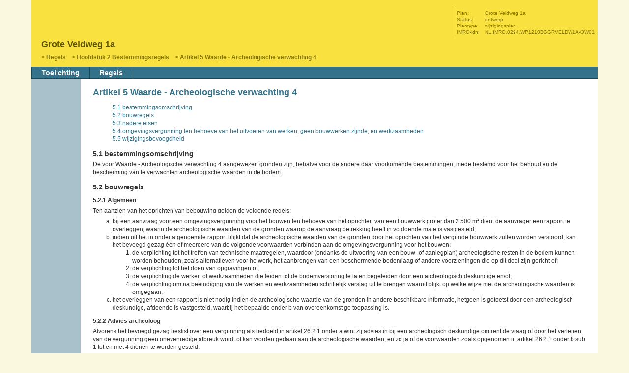

--- FILE ---
content_type: text/html
request_url: http://ro.winterswijk.nl/NL.IMRO.0294.WP1210BGGRVELDW1A-OW01/r_NL.IMRO.0294.WP1210BGGRVELDW1A-OW01_2.5.html
body_size: 16554
content:
<?xml version="1.0" encoding="UTF-8"?>
<!DOCTYPE html PUBLIC "-//W3C//DTD XHTML 1.0 Strict//EN" "http://www.w3.org/TR/xhtml1/DTD/xhtml1-strict.dtd">
<html lang="nl" xmlns="http://www.w3.org/1999/xhtml">
	<head>
		<meta http-equiv="content-type" content="text/html; charset=UTF-8"/>
		<title>Grote Veldweg 1a: Artikel 5 	Waarde - Archeologische verwachting 4</title>
		<link href="opmaak.css" rel="stylesheet" type="text/css"/>
	</head>
	<body>
		<div id="container">
			<div id="toegang"><a href="#inhoud" class="toegang">direct naar inhoud van Artikel 5 	Waarde - Archeologische verwachting 4</a></div>
			<div id="begin"></div>
			<div id="koptekst">
				<div id="kruimelspoor" class="navigatie">
					<h1 class="kruimel">Grote Veldweg 1a</h1>
					<h2 class="kruimel">
						<a href="r_NL.IMRO.0294.WP1210BGGRVELDW1A-OW01_index.html" class="navigationlink">Regels</a>
					</h2>
					<h3 class="kruimel">
						<a href="r_NL.IMRO.0294.WP1210BGGRVELDW1A-OW01_2.html" class="navigationlink">Hoofdstuk 2 	Bestemmingsregels</a>
					</h3>
					<h4 class="kruimel">
						<a href="r_NL.IMRO.0294.WP1210BGGRVELDW1A-OW01_2.5.html#inhoud" class="navigationlink">Artikel 5 	Waarde - Archeologische verwachting 4</a>
					</h4>
				</div>
				<div id="plangegevens">
					<table>
						<tr>
							<th scope="row">Plan:</th>
							<td>Grote Veldweg 1a</td>
						</tr>
						<tr>
							<th scope="row">Status:</th>
							<td>ontwerp</td>
						</tr>
						<tr>
							<th scope="row">Plantype:</th>
							<td>wijzigingsplan</td>
						</tr>
						<tr>
							<th scope="row">IMRO-idn:</th>
							<td>NL.IMRO.0294.WP1210BGGRVELDW1A-OW01</td>
						</tr>
					</table>
				</div>
				<div id="hoofdmenu" class="navigatie">
					<ul>
						<li>
							<a href="t_NL.IMRO.0294.WP1210BGGRVELDW1A-OW01_index.html">Toelichting</a>
						</li>
						<li>
							<a href="r_NL.IMRO.0294.WP1210BGGRVELDW1A-OW01_index.html">Regels</a>
						</li>
					</ul>
				</div>
			</div>
			<div id="navigatiemenu" class="navigatie">
				<ul>
					<li class="navigatieitemBegin">
						<a title="naar bovenkant van deze pagina" href="#begin">Begin</a>
					</li>
					<li class="navigatieitemVorige">
						<a title="naar vorige pagina van dit plan" href="r_NL.IMRO.0294.WP1210BGGRVELDW1A-OW01_2.4.html">Vorige</a>
					</li>
					<li class="navigatieitemVolgende">
						<a title="naar volgende pagina van dit plan" href="r_NL.IMRO.0294.WP1210BGGRVELDW1A-OW01_3.html">Volgende</a>
					</li>
					<li class="navigatieitemOmhoog">
						<a title="naar bovenliggend niveau in de inhoudsopgave" href="r_NL.IMRO.0294.WP1210BGGRVELDW1A-OW01_2.html">Omhoog</a>
					</li>
				</ul>
			</div>
			<div id="inhoud">
				<div id="s219" class="artikel">
					<h4>Artikel 5 	Waarde - Archeologische verwachting 4</h4>
					<div id="inhoudsopgave">
						<ul class="inhoudsopgave">
							<li>
								<a href="r_NL.IMRO.0294.WP1210BGGRVELDW1A-OW01_2.5.html#_5.1_bestemmingsomschrijving">5.1 	bestemmingsomschrijving</a>
							</li>
							<li>
								<a href="r_NL.IMRO.0294.WP1210BGGRVELDW1A-OW01_2.5.html#_5.2_bouwregels">5.2 	bouwregels</a>
							</li>
							<li>
								<a href="r_NL.IMRO.0294.WP1210BGGRVELDW1A-OW01_2.5.html#_5.3_nadereeisen">5.3 	nadere eisen</a>
							</li>
							<li>
								<a href="r_NL.IMRO.0294.WP1210BGGRVELDW1A-OW01_2.5.html#_5.4_omgevingsvergunningtenbehoevevanhetuitvoerenvanwerkengeenbouwwerkenzijndeenwerkzaamheden">5.4 	omgevingsvergunning ten behoeve van het uitvoeren van werken, geen bouwwerken zijnde, en werkzaamheden</a>
							</li>
							<li>
								<a href="r_NL.IMRO.0294.WP1210BGGRVELDW1A-OW01_2.5.html#_5.5_wijzigingsbevoegdheid">5.5 	wijzigingsbevoegdheid</a>
							</li>
						</ul>
					</div>
					<div id="_5.1_bestemmingsomschrijving" class="lid">
						<h5>5.1 	bestemmingsomschrijving</h5>
						<p>De voor Waarde - Archeologische verwachting 4 aangewezen gronden zijn, behalve voor de andere daar voorkomende bestemmingen, mede bestemd voor het behoud en de bescherming van te verwachten archeologische waarden in de bodem.</p>
					</div>
					<div id="_5.2_bouwregels" class="lid">
						<h5>5.2 	bouwregels</h5>
						<div id="_5.2.1_Algemeen" class="sublid">
							<h6>5.2.1 	Algemeen</h6>
							<p>Ten aanzien van het oprichten van bebouwing gelden de volgende regels:</p>
							<ul class="lower-alpha ol_list">
								<li>
									<span class="lijstnummer">a. </span>bij een aanvraag voor een omgevingsvergunning voor het bouwen ten behoeve van het oprichten van een bouwwerk groter dan 2.500 m<span class="superscript">2</span> dient de aanvrager een rapport te overleggen, waarin de archeologische waarden van de gronden waarop de aanvraag betrekking heeft in voldoende mate is vastgesteld;</li>
								<li>
									<span class="lijstnummer">b. </span>indien uit het in onder a genoemde rapport blijkt dat de archeologische waarden van de gronden door het oprichten van het vergunde bouwwerk zullen worden verstoord, kan het bevoegd gezag één of meerdere van de volgende voorwaarden verbinden aan de omgevingsvergunning voor het bouwen:<ul class="decimal ol_list">
										<li>
											<span class="lijstnummer">1. </span>de verplichting tot het treffen van technische maatregelen, waardoor (ondanks de uitvoering van een bouw- of aanlegplan) archeologische resten in de bodem kunnen worden behouden, zoals alternatieven voor heiwerk, het aanbrengen van een beschermende bodemlaag of andere voorzieningen die op dit doel zijn gericht of;</li>
										<li>
											<span class="lijstnummer">2. </span>de verplichting tot het doen van opgravingen of;</li>
										<li>
											<span class="lijstnummer">3. </span>de verplichting de werken of werkzaamheden die leiden tot de bodemverstoring te laten begeleiden door een archeologisch deskundige en/of;</li>
										<li>
											<span class="lijstnummer">4. </span>de verplichting om na beëindiging van de werken en werkzaamheden schriftelijk verslag uit te brengen waaruit blijkt op welke wijze met de archeologische waarden is omgegaan;</li>
									</ul>
								</li>
								<li>
									<span class="lijstnummer">c. </span>het overleggen van een rapport is niet nodig indien de archeologische waarde van de gronden in andere beschikbare informatie, hetgeen is getoetst door een archeologisch deskundige, afdoende is vastgesteld, waarbij het bepaalde onder b van overeenkomstige toepassing is.</li>
							</ul>
						</div>
						<div id="_5.2.2_Adviesarcheoloog" class="sublid">
							<h6>5.2.2 	Advies archeoloog</h6>
							<p>Alvorens het bevoegd gezag beslist over een vergunning als bedoeld in artikel 26.2.1 onder a wint zij advies in bij een archeologisch deskundige omtrent de vraag of door het verlenen van de vergunning geen onevenredige afbreuk wordt of kan worden gedaan aan de archeologische waarden, en zo ja of de voorwaarden zoals opgenomen in artikel 26.2.1 onder b sub 1 tot en met 4 dienen te worden gesteld. </p>
						</div>
						<div id="_5.2.3_Uitzonderingbouwregels" class="sublid">
							<h6>5.2.3 	Uitzondering bouwregels</h6>
							<p>Het bepaalde in artikel 26.2.1 onder a is niet van toepassing indien:</p>
							<ul class="lower-alpha ol_list">
								<li>
									<span class="lijstnummer">a. </span>op basis van archeologisch onderzoek is aangetoond dat op de betrokken locatie geen archeologische waarden (meer) aanwezig zijn of;</li>
								<li>
									<span class="lijstnummer">b. </span>het bouwplan betrekking heeft op vervanging van bestaande bouwwerken, waarbij de oppervlakte met maximaal 100 m<span class="superscript">2</span> wordt uitgebreid en de bestaande fundering wordt benut, tenzij er sprake is van nieuwe kelders of;</li>
								<li>
									<span class="lijstnummer">c. </span>gebouwen maximaal 2,5 m uit de bestaande fundering worden vergroot, tenzij er sprake is van nieuwe kelders. </li>
							</ul>
						</div>
					</div>
					<div id="_5.3_nadereeisen" class="lid">
						<h5>5.3 	nadere eisen</h5>
						<p>Burgemeester en wethouders kunnen nadere eisen stellen ten aanzien van de situering en de afmetingen van bouwwerken en de inrichting van gronden, indien uit archeologisch onderzoek blijkt dat ter plaatse behoudens- en beschermenswaardige archeologische monumenten of resten aanwezig zijn. De nadere eisen zijn erop gericht de archeologische waarden in de grond (in situ) te behouden. </p>
					</div>
					<div id="_5.4_omgevingsvergunningtenbehoevevanhetuitvoerenvanwerkengeenbouwwerkenzijndeenwerkzaamheden" class="lid">
						<h5>5.4 	omgevingsvergunning ten behoeve van het uitvoeren van werken, geen bouwwerken zijnde, en werkzaamheden</h5>
						<div id="_5.4.1_Vergunningplicht" class="sublid">
							<h6>5.4.1 	Vergunningplicht</h6>
							<p>Onverminderd het in de Monumentenwet 1988 bepaalde is het verboden zonder of in afwijking van een omgevingsvergunning op de in artikel 26.1 bedoelde gronden de volgende werken, geen bouwwerken zijnde, of werkzaamheden uit te voeren:</p>
							<ul class="lower-alpha ol_list">
								<li>
									<span class="lijstnummer">a. </span>het ophogen van de bodem met meer dan 1 m;</li>
								<li>
									<span class="lijstnummer">b. </span>grondwerkzaamheden over een oppervlakte van meer dan 2.500 m<span class="superscript">2</span>, waartoe worden gerekend woelen, mengen, diepploegen, egaliseren en ontginnen van gronden, alsmede het graven of vergraven, verruimen of dempen van sloten, vijvers en andere wateren en het aanleggen van drainage en/of oppervlakteverhardingen;</li>
								<li>
									<span class="lijstnummer">c. </span>het verlagen of afgraven van de bodem (ook ten behoeve van het verwijderen van bestaande funderingen) van gronden waarvoor geen ontgrondingenvergunning is vereist;</li>
								<li>
									<span class="lijstnummer">d. </span>het verlagen van het waterpeil;</li>
								<li>
									<span class="lijstnummer">e. </span>het aanbrengen of in exploitatie brengen van boor- en pompputten;</li>
								<li>
									<span class="lijstnummer">f. </span>het uitvoeren van heiwerken en/of indrijven van scherpe voorwerpen in de bodem;</li>
								<li>
									<span class="lijstnummer">g. </span>het aanleggen of rooien van bos of boomgaard waarbij stobben worden verwijderd;</li>
								<li>
									<span class="lijstnummer">h. </span>het aanleggen van ondergrondse transport-, energie-, of telecommunicatieleidingen en daarmee verband houdende constructies, installaties of apparatuur.</li>
							</ul>
						</div>
						<div id="_5.4.2_Uitzonderingenvergunningplicht" class="sublid">
							<h6>5.4.2 	Uitzonderingen vergunningplicht</h6>
							<p>Het in artikel 26.4.1 bedoelde verbod geldt niet:</p>
							<ul class="lower-alpha ol_list">
								<li>
									<span class="lijstnummer">a. </span>voor werken, geen bouwwerken zijnde, en werkzaamheden die niet dieper reiken dan 0,3 m onder het bestaande maaiveld of een kleinere oppervlakte beslaan dan 2.500 m<span class="superscript">2</span>;</li>
								<li>
									<span class="lijstnummer">b. </span>voor werken, geen bouwwerken zijnde, en werkzaamheden in het kader van het normale beheer en onderhoud, met inbegrip van onderhouds- en vervangingswerkzaamheden van bestaande bestratingen, beplantingen en bestaande tracés van kabels en leidingen;</li>
								<li>
									<span class="lijstnummer">c. </span>voor werken, geen bouwwerken zijnde, en werkzaamheden in het kader van het normale agrarische gebruik;</li>
								<li>
									<span class="lijstnummer">d. </span>voor werken, geen bouwwerken zijnde, en werkzaamheden binnen een afstand van maximaal 2,5 m uit een bestaande fundering van een bestaand bouwwerk;</li>
								<li>
									<span class="lijstnummer">e. </span>voor werken, geen bouwwerken zijnde, en werkzaamheden waarvoor ten tijde van het van kracht worden van het plan een omgevingsvergunning in dit kader is verleend;</li>
								<li>
									<span class="lijstnummer">f. </span>in geval op grond van de Monumentenwet 1988 een vergunning is vereist, dan wel overige bepalingen van de Monumentenwet 1988 van toepassing zijn;</li>
								<li>
									<span class="lijstnummer">g. </span>indien op basis van archeologisch onderzoek is aangetoond dat op de betrokken locatie geen archeologische waarden (meer) aanwezig zijn.</li>
							</ul>
						</div>
						<div id="_5.4.3_Beoordelingscriteria" class="sublid">
							<h6>5.4.3 	Beoordelingscriteria</h6>
							<p>Ten aanzien van de in artikel 26.4.1 genoemde vergunning gelden de volgende beoordelingscriteria:</p>
							<ul class="lower-alpha ol_list">
								<li>
									<span class="lijstnummer">a. </span>de vergunning kan slechts worden verleend voor zover de archeologische waarden niet onevenredig worden aangetast, hetgeen moet blijken uit een rapport dat de aanvrager bij de aanvraag voor een vergunning dient te overleggen. In het rapport moeten de archeologische waarden van de gronden waarop de aanvraag betrekking heeft naar het oordeel van het bevoegd gezag in voldoende mate zijn vastgesteld. Indien het rapport daartoe aanleiding geeft, dient op advies van een erkend archeoloog zonodig een opgraving plaats te vinden;</li>
								<li>
									<span class="lijstnummer">b. </span>het overleggen van een rapport is niet nodig indien naar het oordeel van het bevoegd gezag de archeologische waarde van het terrein in andere beschikbare informatie afdoende is vastgesteld. </li>
							</ul>
						</div>
						<div id="_5.4.4_Voorwaardenaanvergunning" class="sublid">
							<h6>5.4.4 	Voorwaarden aan vergunning</h6>
							<ul class="lower-alpha ol_list">
								<li>
									<span class="lijstnummer">a. </span>Overeenkomstig het bepaalde in artikel 2.22 tweede lid van de Wet algemene bepalingen omgevingsrecht kan het bevoegd gezag de omgevingsvergunning onder beperkingen verlenen en kunnen voorschriften worden verbonden aan de omgevingsvergunning, waaronder:<ul class="decimal ol_list">
										<li>
											<span class="lijstnummer">1. </span>de verplichting tot het treffen van technische maatregelen, waardoor (ondanks de uitvoering van een bouw- of aanlegplan) archeologische resten in de bodem kunnen worden behouden, zoals het aanbrengen van een beschermende bodemlaag of andere voorzieningen die op dit doel zijn gericht of;</li>
										<li>
											<span class="lijstnummer">2. </span>de verplichting tot het doen van opgravingen op basis van een door het bevoegd gezag goedgekeurd programma van eisen of;</li>
										<li>
											<span class="lijstnummer">3. </span>de verplichting de activiteit die tot een bodemverstoring leidt, te laten begeleiden door een archeologisch deskundige op basis van een door het bevoegd gezag goedgekeurd programma van eisen. </li>
									</ul>
								</li>
								<li>
									<span class="lijstnummer">b. </span>Voordat het bevoegd gezag beslist over het verlenen van een omgevingsvergunning als bedoeld in artikel 26.4.1 wint zij advies in bij een archeologisch deskundige omtrent de vraag of door het verlenen van een omgevingsvergunning geen onevenredige afbreuk wordt of kan worden gedaan aan de archeologische waarden, en zo ja welke voorwaarden dienen te worden gesteld. </li>
							</ul>
						</div>
					</div>
					<div id="_5.5_wijzigingsbevoegdheid" class="lid">
						<h5>5.5 	wijzigingsbevoegdheid</h5>
						<div id="_5.5.1" class="sublid">
							<h6>5.5.1 	</h6>
							<p>Burgemeester en wethouders kunnen het plan wijzigen door het geheel of gedeeltelijk verwijderen van de bestemming Waarde - Archeologische verwachting 4, indien op basis van nader archeologisch onderzoek is aangetoond dat op de betrokken locatie geen archeologische waarden (meer) aanwezig zijn, dan wel er niet langer archeologische begeleiding of zorg nodig is.</p>
						</div>
						<div id="_5.5.2" class="sublid">
							<h6>5.5.2 	</h6>
							<p>Burgemeester en wethouders kunnen het plan wijzigen door het geheel of gedeeltelijk omzetten van de bestemming Waarde - Archeologische verwachting 4 in de bestemming Waarde - Archeologie, indien uit nader archeologisch onderzoek blijkt dat ter plaatse behoudenswaardige archeologische waarden aanwezig zijn.</p>
							<p></p>
						</div>
					</div>
				</div>
			</div>
			<div class="eind"/>
		</div>
	</body>
</html>


--- FILE ---
content_type: text/css
request_url: http://ro.winterswijk.nl/NL.IMRO.0294.WP1210BGGRVELDW1A-OW01/opmaak.css
body_size: 8998
content:
/*
Metainfo:
	Organisatie: Gemeente Winterswijk
	Auteur: Michiel Nijdam (Dezta BV)
	Versie 1: 3 maart 2009
	Applicatie: DeztaPlan (3.0)
	Toepassing: HTML weergave STRI 2008, huisstijl Winterswijk
*/

body {
	margin:0 5%;
	background-color:#FBF8E0;
}

#container {
	background-color:#A8C2CC;
}

a img {border: 0;}

/*standaard tekst en links in de 'body' van de pagina*/ body, p, li, table, div {
	font-family: Arial, helvetica, sans-serif;
	font-size:12px;
	color:#333;
	line-height: 1.4em;
}

/* Basis tekstopmaak voor de plantekst */

h1, h2, h3, h4, h5, h6 {
	margin:0;
	padding:1em 0 0 0;
	line-height:120%;
}
h2, h3, h4 {color:#34728A;}

p, ul {
	padding-top:0.5em;
	padding-bottom:0;
	margin-bottom:0;
	margin-top:0;
}

table.teksttabel {
	margin-top:0.5em;
}

ul ul {
	padding-top:0;
}

h2, h3, h4, h5, h6 {font-weight:bold;}

h2 {font-size:28px; margin-bottom:1em;}
h3 {font-size:24px; margin-bottom:1em;}
h4 {font-size:18px;}
h5 {font-size:14px;}
h6 {font-size:12px;}

a:link, a:visited {
	color:#34728A;
	text-decoration: none;
	}

a:hover{
	color:#34728A;
	text-decoration: underline;
	}


a.voetnootlink:link, a.voetnootlink:visited {
	cursor: help;
	text-decoration:none;
	vertical-align:super;
	line-height:0.2em;
	font-size:70%;
	margin-left:0.1em;
}
a.voetnootlink:hover {text-decoration:none;}

ul#voetnoten {
	border-top:1px solid #34728A;
	margin:4em 0 0 0;
	padding:0;
	list-style-type:none;
	width:100%; /*nodig voor haslayout in IE6*/
}

ul#voetnoten li {
	padding:0 0 0 2.2em;
	margin:1em 0 0 0;
	position:relative;
	width:90%; /*nodig voor haslayout in IE6*/
}

a.voetnootterug {
	position:absolute;
	left:0;
	line-height:1;
	top:0.2em;
}

div#koptekst {
	width:100%; /* nodig voor has-layout in IE */
	background:#F9E13F url(http://opmaak.dezta.nl/winterswijk/opmaak_logo.gif) no-repeat 20px 20px;
}

@media print,screen {
	div#toegang {display:none;}
}

div#kruimelspoor {
	overflow:auto;
	padding:80px 10px 0 20px;
	margin-bottom:12px;
}
.kruimel {
	font-size: 12px;
	margin:0;
	padding:0 1em 0 0;
	float:left;
	font-weight:normal;
}
h1.kruimel {
	float:none;
	padding:0 1em 0.5em 0;
	margin:0;
	color:#605600;
	font-size:18px;
	font-weight:bold;

}

.kruimel a:link, .kruimel a:visited {
	font-weight:bold;
	white-space:nowrap;
	color:#877704;
}
.kruimel a:hover {
	color:#322C03;
}
.kruimel a:before {
	content:"> ";
}


#plangegevens {
	position:absolute;
	z-index:1000;
	top:15px;
	right:5%;
	padding:5px;
	border-left:1px solid #877704;
	background-color:#F9E13F;
}

#plangegevens table {
	border-collapse:collapse;
}

#plangegevens th {padding-right:1em;}
#plangegevens th, #plangegevens td {
	font-weight:normal;
	color:#877704;
	font-size:10px;
	vertical-align:top;
	text-align:left;
	padding-top:1px;
	padding-bottom:1px;
	margin:0;
	line-height:1.1em;
}

div#hoofdmenu {
	position:relative;
	background:#34728A;
	clear:both;
	border-top:1px solid #154757;
	border-bottom:1px solid #154757;
	width:100%; /*nodig voor haslayout in IE*/
}

div#hoofdmenu ul {
	border-left:1px solid #154757;
	position:relative;
	overflow:auto;
	margin:0;
	padding:0;
}
div#hoofdmenu li {
	float:left;
	margin:0;
	padding:0;
}

div#hoofdmenu a {
	display:block;
	padding:3px 20px;
	color:#FFF;
	font-weight:bold;
	font-size:14px;
	text-decoration:none;
	border-right:1px solid #154757;
}

div#hoofdmenu a.pdf {
	background-image:url(http://opmaak.dezta.nl/winterswijk/opmaak_iconen.gif);
	background-repeat:no-repeat;
	background-position:right -197px;
	padding-right:28px;
}

div#hoofdmenu a:hover, div#hoofdmenu a.pdf:hover {
	background-color:#B5D0DA;
	color:#154757;
	text-decoration:none;
}


div#inhoudsopgave, div#inhoud {clear: both;}

div#inhoud {
	background-color:#FFF;
	padding:0 25px 200px 25px;
	margin-left:100px;
}

div.navigatie ul {
	display: block;
	float: none;
	list-style-type:none;
}
div.navigatie li {
	display: inline;
	float: left;
	margin: 2em;
}

div#inhoudsopgave li.pdf {
	background:url(http://opmaak.dezta.nl/winterswijk/opmaak_iconen.gif) no-repeat 0 -200px;
	padding-left:24px;
	margin-left:-24px;
}

ul.inhoudsopgave {
	list-style-type:none;
	padding-top:1em;
}

ul.inhoudsopgave a:link, ul.inhoudsopgave a:visited {

}
ul.inhoudsopgave a:hover {
}

/* Extra voor de inhoudsopgave op de index pagina */

div.document div#inhoudsopgave ul a {text-decoration:none;}
div.document div#inhoudsopgave ul {margin-left:0; padding-left:0;}
div.document div#inhoudsopgave ul ul {margin-left:4em;}
div.document div#inhoudsopgave ul ul ul {margin-top:0.5em;}
div.document div#inhoudsopgave ul ul ul ul {display:none;}


div.document div#inhoudsopgave ul li {
	margin-top:1em;
	font-size:16px;
	font-weight:bold;
}
div.document div#inhoudsopgave ul ul li {
	margin-top:0.5em;
	font-size:14px;
	font-weight:bold;
}
div.document div#inhoudsopgave ul ul ul li {
	margin-top:0;
	font-size:12px;
	font-weight:bold;
}
div.document div#inhoudsopgave ul ul ul ul li {
	font-size:12px;
	font-weight:normal;
}

/* Navigatie-links onderaan de pagina */

div#navigatiemenu {
	position:absolute;
	left:5%; top:250px;
	padding:15px 0 12px 35px;
}
#container > div#navigatiemenu { /*IE6 en lager kent position:fixed niet */
	position:fixed;
}

div#navigatiemenu ul {
	padding:0;
	margin:0;
}
div#navigatiemenu li {
	float:none;
	display:block;
	height:24px;
	margin:0 0 6px 5px;
	padding:0;
}

div#navigatiemenu a:link, div#navigatiemenu a:visited, div#navigatiemenu a:link:hover, div#navigatiemenu a:visited:hover {
	display:block;
	height: 24px;
	width: 24px;
	text-indent: -200px;
	overflow: hidden;
	background-image:url(http://opmaak.dezta.nl/winterswijk/opmaak_iconen.gif);
	background-repeat:no-repeat;
}

div#navigatiemenu li.navigatieitemBegin a {}
div#navigatiemenu li.navigatieitemBegin a:hover		{background-position:0 -25px;}
div#navigatiemenu li.navigatieitemVorige a 		{background-position:0 -50px;}
div#navigatiemenu li.navigatieitemVorige a:hover	{background-position:0 -75px;}
div#navigatiemenu li.navigatieitemVolgende a		{background-position:0 -100px;}
div#navigatiemenu li.navigatieitemVolgende a:hover	{background-position:0 -125px;}
div#navigatiemenu li.navigatieitemOmhoog a		{background-position:0 -150px;}
div#navigatiemenu li.navigatieitemOmhoog a:hover	{background-position:0 -175px;}

@media print,screen {
div#navigatiemenu span.inactief {
	display:none;
}
}


/* Opmaak voor speciale elementen in de plantekst */

span.lijstnummer {
	display:none;
}

ins {
	text-decoration:none;
}

.alignright {text-align:right;}
.alignjustify {text-align:justify;}
.aligncenter {text-align:center;}
.mark1 {color:#000000; background-color: Yellow;}
.mark2 {color:#000000; background-color: Lime;}
.mark3 {color:#000000; background-color: Aqua;}
.mark4 {color:#000000; background-color: Fuchsia;}
.mark5 {color:#000000; background-color: #6699FF;}
.mark6 {color:#000000; background-color: #AAAAAA;}
.doorstreept {text-decoration: line-through;}
.superscript {vertical-align:super}
.subscript {vertical-align:sub}
.superscript, .subscript {line-height:0.2em;font-size:70%;}
.onderstreept {text-decoration: underline;}
ul.upper-alpha {list-style-type:upper-alpha;}
ul.lower-alpha {list-style-type:lower-alpha;}
ul.upper-roman {list-style-type:upper-roman;}
ul.lower-roman {list-style-type:lower-roman;}
ul.decimal {list-style-type:decimal;}
table.teksttabel {border-collapse:collapse;}
td.teksttabelcel {border: none; vertical-align:top; padding:3px;}
td.border-bottom, td.bottomborder {border-bottom: 1px solid #000000;}
td.border-left, td.leftborder {border-left: 1px solid #000000;}
td.border-right, td.rightborder {border-right: 1px solid #000000;}
td.border-top, td.topborder {border-top: 1px solid #000000;}


/*********************************************************
*           Definities voor uitprinten:                  *
*********************************************************/
@media print {
	body, #container {margin:0px; color: #000000; background-color:transparent; background-image:none; border:0;}
	p, h1, h2, h3, h4, h5, h6 {
		color:#000;
		margin:0;
		padding:0 0 1em 0;
	}
	#koptekst {background:none; min-height:0; width:auto;}
	a:link, a:visited {color:#000; text-decoration:underline;}
	.navigatie, ul.inhoudsopgave {display:none;}
	div.document ul.inhoudsopgave {display:block;}
	div#inhoud {padding:0; clear:none; border:0; margin:0; background-color:transparent; background-image:none;}
	#plangegevens {background:transparent; border:none; padding:0; margin:0; position:static; float:right; border-color:#DDD;}
	#plangegevens table {border:none; margin:0 0 0.5em 0.5em;}
	#plangegevens th, #plangegevens td {color:#DDD; font-size:8pt;}


}
